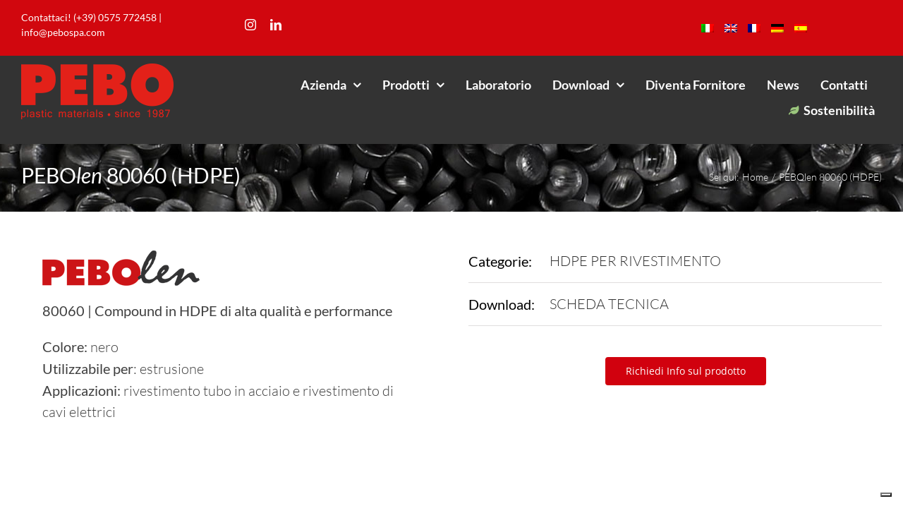

--- FILE ---
content_type: application/javascript; charset=utf-8
request_url: https://cs.iubenda.com/cookie-solution/confs/js/24810725.js
body_size: -244
content:
_iub.csRC = { consApiKey: 'XE5J1feqhiCZi6DSJUKbLXEn7nZADJoB', showBranding: false, publicId: 'a16df1b7-6db6-11ee-8bfc-5ad8d8c564c0', floatingGroup: false };
_iub.csEnabled = true;
_iub.csPurposes = [1,3,4,5,2];
_iub.cpUpd = 1709903892;
_iub.csT = 0.05;
_iub.googleConsentModeV2 = true;
_iub.totalNumberOfProviders = 6;
